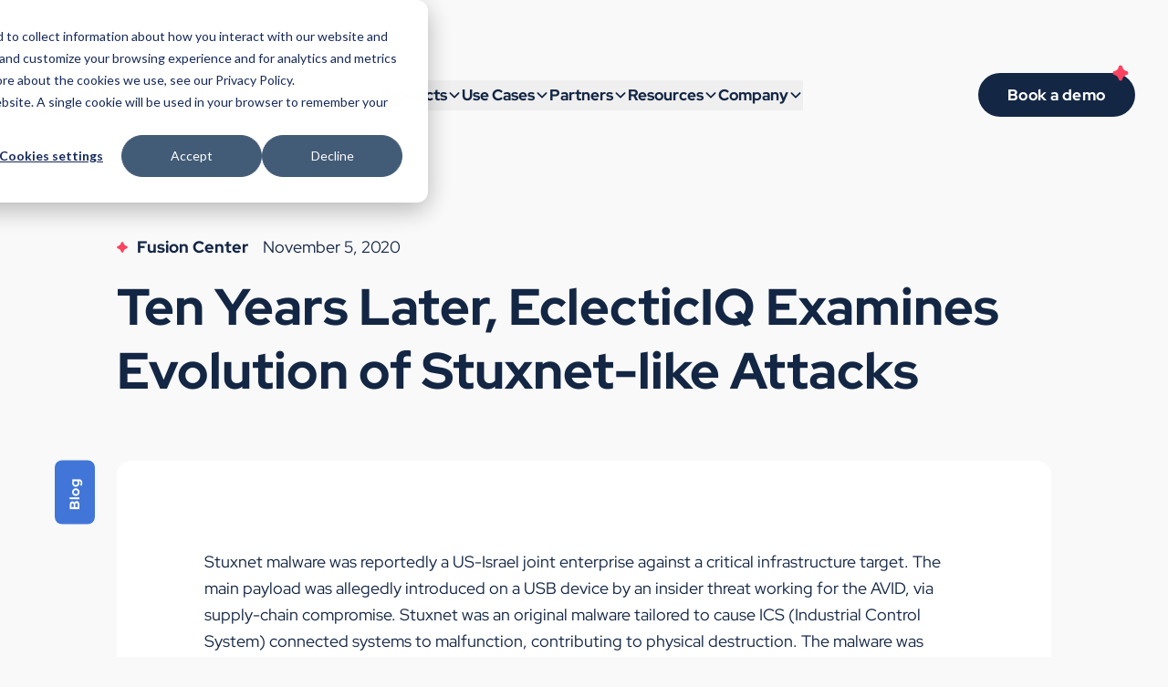

--- FILE ---
content_type: text/html; charset=UTF-8
request_url: https://blog.eclecticiq.com/eclecticiq-analysts-examine-stuxnet-ten-years-later
body_size: 15933
content:
<!doctype html><html lang="en-us"><head>
    <meta charset="utf-8">
    <meta name="viewport" content="width=device-width, initial-scale=1.0, maximum-scale=1.0, user-scalable=no, viewport-fit=cover">
    <meta name="referrer" content="origin-when-cross-origin">
    <title>Ten Years Later, EclecticIQ Examines Evolution of Stuxnet-like Attacks</title>
    <meta name="description" content="Similar threats to ICS demonstrated in attacks since Stuxnet
Changes in threat actor capability and motivation
Vulnerability assessment of ICS environments">
    
    <script>loadjs=function(){var l=function(){},c={},f={},u={};function s(e,n){if(e){var t=u[e];if(f[e]=n,t)for(;t.length;)t[0](e,n),t.splice(0,1)}}function o(e,n){e.call&&(e={success:e}),n.length?(e.error||l)(n):(e.success||l)(e)}function h(t,r,i,c){var s,o,e=document,n=i.async,f=(i.numRetries||0)+1,u=i.before||l,a=t.replace(/^(css|img)!/,"");c=c||0,/(^css!|\.css$)/.test(t)?(s=!0,(o=e.createElement("link")).rel="stylesheet",o.href=a):/(^img!|\.(png|gif|jpg|svg)$)/.test(t)?(o=e.createElement("img")).src=a:((o=e.createElement("script")).src=t,o.async=void 0===n||n),!(o.onload=o.onerror=o.onbeforeload=function(e){var n=e.type[0];if(s&&"hideFocus"in o)try{o.sheet.cssText.length||(n="e")}catch(e){n="e"}if("e"==n&&(c+=1)<f)return h(t,r,i,c);r(t,n,e.defaultPrevented)})!==u(t,o)&&e.head.appendChild(o)}function t(e,n,t){var r,i;if(n&&n.trim&&(r=n),i=(r?t:n)||{},r){if(r in c)throw"LoadJS";c[r]=!0}!function(e,r,n){var t,i,c=(e=e.push?e:[e]).length,s=c,o=[];for(t=function(e,n,t){if("e"==n&&o.push(e),"b"==n){if(!t)return;o.push(e)}--c||r(o)},i=0;i<s;i++)h(e[i],t,n)}(e,function(e){o(i,e),s(r,e)},i)}return t.ready=function(e,n){return function(e,t){e=e.push?e:[e];var n,r,i,c=[],s=e.length,o=s;for(n=function(e,n){n.length&&c.push(e),--o||t(c)};s--;)r=e[s],(i=f[r])?n(r,i):(u[r]=u[r]||[]).push(n)}(e,function(e){o(n,e)}),t},t.done=function(e){s(e,[])},t.reset=function(){c={},f={},u={}},t.isDefined=function(e){return e in c},t}();</script>
    <meta name="viewport" content="width=device-width, initial-scale=1">

    
    <meta property="og:description" content="Similar threats to ICS demonstrated in attacks since Stuxnet
Changes in threat actor capability and motivation
Vulnerability assessment of ICS environments">
    <meta property="og:title" content="Ten Years Later, EclecticIQ Examines Evolution of Stuxnet-like Attacks">
    <meta name="twitter:description" content="Similar threats to ICS demonstrated in attacks since Stuxnet
Changes in threat actor capability and motivation
Vulnerability assessment of ICS environments">
    <meta name="twitter:title" content="Ten Years Later, EclecticIQ Examines Evolution of Stuxnet-like Attacks">

    

    
    <style>
a.cta_button{-moz-box-sizing:content-box !important;-webkit-box-sizing:content-box !important;box-sizing:content-box !important;vertical-align:middle}.hs-breadcrumb-menu{list-style-type:none;margin:0px 0px 0px 0px;padding:0px 0px 0px 0px}.hs-breadcrumb-menu-item{float:left;padding:10px 0px 10px 10px}.hs-breadcrumb-menu-divider:before{content:'›';padding-left:10px}.hs-featured-image-link{border:0}.hs-featured-image{float:right;margin:0 0 20px 20px;max-width:50%}@media (max-width: 568px){.hs-featured-image{float:none;margin:0;width:100%;max-width:100%}}.hs-screen-reader-text{clip:rect(1px, 1px, 1px, 1px);height:1px;overflow:hidden;position:absolute !important;width:1px}
</style>

<link rel="stylesheet" href="https://blog.eclecticiq.com/hubfs/hub_generated/template_assets/1/178043828877/1768299665977/template_styles.min.css">
    

    
<!--  Added by GoogleTagManager integration -->
<script>
var _hsp = window._hsp = window._hsp || [];
window.dataLayer = window.dataLayer || [];
function gtag(){dataLayer.push(arguments);}

var useGoogleConsentModeV2 = true;
var waitForUpdateMillis = 1000;



var hsLoadGtm = function loadGtm() {
    if(window._hsGtmLoadOnce) {
      return;
    }

    if (useGoogleConsentModeV2) {

      gtag('set','developer_id.dZTQ1Zm',true);

      gtag('consent', 'default', {
      'ad_storage': 'denied',
      'analytics_storage': 'denied',
      'ad_user_data': 'denied',
      'ad_personalization': 'denied',
      'wait_for_update': waitForUpdateMillis
      });

      _hsp.push(['useGoogleConsentModeV2'])
    }

    (function(w,d,s,l,i){w[l]=w[l]||[];w[l].push({'gtm.start':
    new Date().getTime(),event:'gtm.js'});var f=d.getElementsByTagName(s)[0],
    j=d.createElement(s),dl=l!='dataLayer'?'&l='+l:'';j.async=true;j.src=
    'https://www.googletagmanager.com/gtm.js?id='+i+dl;f.parentNode.insertBefore(j,f);
    })(window,document,'script','dataLayer','GTM-MC7MVC');

    window._hsGtmLoadOnce = true;
};

_hsp.push(['addPrivacyConsentListener', function(consent){
  if(consent.allowed || (consent.categories && consent.categories.analytics)){
    hsLoadGtm();
  }
}]);

</script>

<!-- /Added by GoogleTagManager integration -->


<script>
  function dynamicallyLoadScript(url, charset, domain) {
    let script = document.createElement("script");
    script.src = url;
    script.setAttribute("type", "text/javascript");
    if(charset) { script.setAttribute("charset", charset) }
    if(domain) { script.setAttribute("data-domain-script", domain) }
    document.head.appendChild(script);
  }
  
  if(location.hostname.match("eclecticiq") && !location.hostname.includes('sandbox.hs-sites.com')) {

   

    function OptanonWrapper() {
      window.dataLayer.push({event:'OneTrustGroupsUpdated'});
    }
    
    // DataLayer Setup
    dataLayer = [];

    // Google Tag Manager
    (function(w,d,s,l,i){w[l]=w[l]||[];w[l].push({'gtm.start':
      new Date().getTime(),event:'gtm.js'});var f=d.getElementsByTagName(s)[0],
          j=d.createElement(s),dl=l!='dataLayer'?'&l='+l:'';j.async=true;j.src=
          'https://www.googletagmanager.com/gtm.js?id='+i+dl;f.parentNode.insertBefore(j,f);
          })(window,document,'script','dataLayer','GTM-MC7MVC');
    }
</script>
<meta property="og:image" content="https://blog.eclecticiq.com/hubfs/eiq_stuxnet_blogimage.png">
<meta property="og:image:width" content="1500">
<meta property="og:image:height" content="785">
<meta property="og:image:alt" content="Stuxnet about Intelligence threats and vulnerabilities">
<meta name="twitter:image" content="https://blog.eclecticiq.com/hubfs/eiq_stuxnet_blogimage.png">
<meta name="twitter:image:alt" content="Stuxnet about Intelligence threats and vulnerabilities">

<meta property="og:url" content="https://blog.eclecticiq.com/eclecticiq-analysts-examine-stuxnet-ten-years-later">
<meta name="twitter:card" content="summary_large_image">

<link rel="canonical" href="https://blog.eclecticiq.com/eclecticiq-analysts-examine-stuxnet-ten-years-later">

<meta property="og:type" content="article">
<link rel="alternate" type="application/rss+xml" href="https://blog.eclecticiq.com/rss.xml">
<meta name="twitter:domain" content="blog.eclecticiq.com">
<meta name="twitter:site" content="@EclecticIQ">
<script src="//platform.linkedin.com/in.js" type="text/javascript">
    lang: en_US
</script>

<meta http-equiv="content-language" content="en-us">






    
    
    <link rel="apple-touch-icon" sizes="180x180" href="https://blog.eclecticiq.com/hubfs/raw_assets/public/rebrand-2024/assets/favicons/apple-touch-icon.png">
    <link rel="icon" type="image/png" sizes="32x32" href="https://blog.eclecticiq.com/hubfs/raw_assets/public/rebrand-2024/assets/favicons/favicon-32x32.png">
    <link rel="icon" type="image/png" sizes="16x16" href="https://blog.eclecticiq.com/hubfs/raw_assets/public/rebrand-2024/assets/favicons/favicon-16x16.png">
<meta name="generator" content="HubSpot"></head>

<body class="flex flex-col min-h-screen bg-panel" x-data="{ menu: 0 }">
<!--  Added by GoogleTagManager integration -->
<noscript><iframe src="https://www.googletagmanager.com/ns.html?id=GTM-MC7MVC" height="0" width="0" style="display:none;visibility:hidden"></iframe></noscript>

<!-- /Added by GoogleTagManager integration -->




<script>
  loadjs([
    "https://cdn.jsdelivr.net/npm/@alpinejs/intersect@3.x.x/dist/cdn.min.js",
    "https://cdn.jsdelivr.net/npm/@alpinejs/focus@3.14.1/dist/cdn.min.js",
    "https://cdn.jsdelivr.net/npm/@alpinejs/collapse@3.x.x/dist/cdn.min.js",
  ], "plugins")

  loadjs.ready("plugins", () => {
    loadjs([
      "https://cdn.jsdelivr.net/npm/alpinejs@3.14.1/dist/cdn.min.js",
      "https://cdn.jsdelivr.net/npm/@alpine-collective/toolkit-scroll@1.0.1/dist/cdn.min.js",
      "//2831317.fs1.hubspotusercontent-na1.net/hubfs/2831317/hub_generated/template_assets/1/178278520930/1768299669191/template_lazysizes.min.js"
    ], "base")
  })
</script>



    <header class="relative flex items-center justify-between w-full max-w-screen-2xl mx-auto mt-12 sm:mt-20 mb-12 sm:mb-20 xl:mb-32 z-10">

    
    <a class="w-40 sm:w-48 ml-8" href="https://www.eclecticiq.com">
        
            <img src="https://blog.eclecticiq.com/hubfs/raw_assets/public/rebrand-2024/assets/svg/logo-header.svg" alt>
        
    </a>

    
    <nav class="relative hidden xl:flex gap-14 2xl:gap-16 text-nav">
        
            

            
                
                    <div x-data="{ subnav: false }" @mouseleave="subnav = false" class="relative group">
                        <button type="button" @mouseenter="subnav = true" @click.prevent="subnav = true">
                            <a class="relative flex items-center gap-1.5 py-2 font-bold leading-none cursor-default overflow-hidden">
                                <span>Products</span>
                                <svg xmlns="http://www.w3.org/2000/svg" class="h-4 w-4 group-hover:translate-y-6 group-hover:opacity-0 transition duration-200" fill="none" viewbox="0 0 24 24" stroke="currentColor">
                                    <path stroke-linecap="round" stroke-linejoin="round" stroke-width="2.5" d="M19 9l-7 7-7-7" />
                                </svg>
                                
    <svg xmlns="http://www.w3.org/2000/svg" viewbox="0 0 31 31" class="absolute right-0.5 h-3 w-3 text-red -translate-y-6 group-hover:translate-y-0 opacity-0 group-hover:opacity-100 transition duration-200">
        <path fill="currentColor" fill-rule="evenodd" d="M3.34378294,18.6937826 C5.24378294,19.1237826 7.37377294,20.4337826 8.39377294,21.4437826 C9.41377294,22.4537826 10.7837829,24.5837826 11.2337829,26.4937826 L11.3537829,27.0137826 C12.2437829,30.8737826 17.7537829,30.8537826 18.6037829,26.9837826 L18.6937829,26.5537826 C19.1237829,24.6537826 20.4337829,22.5237826 21.4437829,21.5037826 C22.4637829,20.4737826 24.5837829,19.1137826 26.4937829,18.6637826 L27.0137829,18.5437826 C30.8737829,17.6537826 30.8537829,12.1437826 26.9837829,11.2937826 L26.5537829,11.2037826 C24.6537829,10.7737826 22.5237829,9.46378257 21.5037829,8.45378257 C20.4837829,7.44378257 19.1137829,5.31378257 18.6637829,3.40378257 L18.5437829,2.88378257 C17.6537829,-0.97622043 12.1437829,-0.95622043 11.2937829,2.91378257 L11.2037829,3.34378257 C10.7737829,5.24378257 9.46378294,7.37378257 8.45378294,8.39378257 C7.44378294,9.41378257 5.31378294,10.7837826 3.40378294,11.2337826 L2.88378294,11.3537826 C-0.976220056,12.2437826 -0.956221056,17.7537826 2.91378294,18.6037826 L3.34378294,18.6937826 Z" transform="translate(.496 .606)" />
    </svg>

                            </a>
                        </button>
                        <div x-show="subnav" @keydown.escape.prevent.stop="subnav = false" role="dialog" aria-modal="true" x-id="['products']" x-cloak :aria-labelledby="$id('products')" class="absolute top-0 pt-12 -left-8">
                            <div class="relative h-full w-full flex items-center justify-center text-blue" @click="subnav = false" x-show="subnav" x-transition.origin.top.left>
                                
                                
                                    <div class="flex flex-col gap-8 w-72 py-8 pl-8 pr-12 rounded-md bg-white shadow font-bold text-sm tracking-wide leading-snug">
                                        <h3 :id="$id('products')" class="hidden">Products</h3>

                                        
                                            

                                            
                                                
                                            

                                            <a class="flex items-center gap-6 hover:text-red" href="https://www.eclecticiq.com/threat-intelligence-platform" target="_self">
                                                <img class="w-8" src="https://blog.eclecticiq.com/hubfs/raw_assets/public/rebrand-2024/assets/svg/platform.svg" alt>
                                                <span>Threat Intelligence Platform</span>
                                            </a>
                                        
                                            

                                            
                                                
                                            

                                            <a class="flex items-center gap-6 hover:text-red" href="https://www.eclecticiq.com/threat-intelligence-browser-extension" target="_self">
                                                <img class="w-8" src="https://blog.eclecticiq.com/hubfs/raw_assets/public/rebrand-2024/assets/svg/browser.svg" alt>
                                                <span>Threat Intelligence Browser Extension</span>
                                            </a>
                                        
                                            

                                            
                                                
                                            

                                            <a class="flex items-center gap-6 hover:text-red" href="https://www.eclecticiq.com/threat-intelligence-feeds" target="_self">
                                                <img class="w-8" src="https://blog.eclecticiq.com/hubfs/raw_assets/public/rebrand-2024/assets/svg/feeds.svg" alt>
                                                <span>Threat Intelligence Feeds</span>
                                            </a>
                                        
                                    </div>

                                
                            </div>
                        </div>
                    </div>
                
            
        
            

            
                
                    <div x-data="{ subnav: false }" @mouseleave="subnav = false" class="relative group">
                        <button type="button" @mouseenter="subnav = true" @click.prevent="subnav = true">
                            <a class="relative flex items-center gap-1.5 py-2 font-bold leading-none cursor-default overflow-hidden">
                                <span>Use Cases </span>
                                <svg xmlns="http://www.w3.org/2000/svg" class="h-4 w-4 group-hover:translate-y-6 group-hover:opacity-0 transition duration-200" fill="none" viewbox="0 0 24 24" stroke="currentColor">
                                    <path stroke-linecap="round" stroke-linejoin="round" stroke-width="2.5" d="M19 9l-7 7-7-7" />
                                </svg>
                                
    <svg xmlns="http://www.w3.org/2000/svg" viewbox="0 0 31 31" class="absolute right-0.5 h-3 w-3 text-red -translate-y-6 group-hover:translate-y-0 opacity-0 group-hover:opacity-100 transition duration-200">
        <path fill="currentColor" fill-rule="evenodd" d="M3.34378294,18.6937826 C5.24378294,19.1237826 7.37377294,20.4337826 8.39377294,21.4437826 C9.41377294,22.4537826 10.7837829,24.5837826 11.2337829,26.4937826 L11.3537829,27.0137826 C12.2437829,30.8737826 17.7537829,30.8537826 18.6037829,26.9837826 L18.6937829,26.5537826 C19.1237829,24.6537826 20.4337829,22.5237826 21.4437829,21.5037826 C22.4637829,20.4737826 24.5837829,19.1137826 26.4937829,18.6637826 L27.0137829,18.5437826 C30.8737829,17.6537826 30.8537829,12.1437826 26.9837829,11.2937826 L26.5537829,11.2037826 C24.6537829,10.7737826 22.5237829,9.46378257 21.5037829,8.45378257 C20.4837829,7.44378257 19.1137829,5.31378257 18.6637829,3.40378257 L18.5437829,2.88378257 C17.6537829,-0.97622043 12.1437829,-0.95622043 11.2937829,2.91378257 L11.2037829,3.34378257 C10.7737829,5.24378257 9.46378294,7.37378257 8.45378294,8.39378257 C7.44378294,9.41378257 5.31378294,10.7837826 3.40378294,11.2337826 L2.88378294,11.3537826 C-0.976220056,12.2437826 -0.956221056,17.7537826 2.91378294,18.6037826 L3.34378294,18.6937826 Z" transform="translate(.496 .606)" />
    </svg>

                            </a>
                        </button>
                        <div x-show="subnav" @keydown.escape.prevent.stop="subnav = false" role="dialog" aria-modal="true" x-id="['use cases ']" x-cloak :aria-labelledby="$id('use cases ')" class="absolute top-0 pt-12 -left-8">
                            <div class="relative h-full w-full flex items-center justify-center text-blue" @click="subnav = false" x-show="subnav" x-transition.origin.top.left>
                                
                                
                                    <div class="flex flex-col gap-5 w-60 py-8 pl-8 pr-12 rounded-md bg-white shadow font-bold text-sm tracking-wide leading-tight">
                                        <h3 :id="$id('use cases ')" class="hidden">Use Cases </h3>
                                        
                                            <a class="hover:text-red" href="https://www.eclecticiq.com/alert-triage" target="_self">
                                                <span>Alert Triage</span>
                                            </a>
                                        
                                            <a class="hover:text-red" href="https://www.eclecticiq.com/incident-response" target="_self">
                                                <span>Incident Response</span>
                                            </a>
                                        
                                            <a class="hover:text-red" href="https://www.eclecticiq.com/-reporting" target="_self">
                                                <span>Reporting</span>
                                            </a>
                                        
                                            <a class="hover:text-red" href="https://www.eclecticiq.com/ai-search" target="_self">
                                                <span>AI Search</span>
                                            </a>
                                        
                                    </div>
                                
                            </div>
                        </div>
                    </div>
                
            
        
            

            
                
                    <div x-data="{ subnav: false }" @mouseleave="subnav = false" class="relative group">
                        <button type="button" @mouseenter="subnav = true" @click.prevent="subnav = true">
                            <a class="relative flex items-center gap-1.5 py-2 font-bold leading-none cursor-default overflow-hidden">
                                <span>Partners</span>
                                <svg xmlns="http://www.w3.org/2000/svg" class="h-4 w-4 group-hover:translate-y-6 group-hover:opacity-0 transition duration-200" fill="none" viewbox="0 0 24 24" stroke="currentColor">
                                    <path stroke-linecap="round" stroke-linejoin="round" stroke-width="2.5" d="M19 9l-7 7-7-7" />
                                </svg>
                                
    <svg xmlns="http://www.w3.org/2000/svg" viewbox="0 0 31 31" class="absolute right-0.5 h-3 w-3 text-red -translate-y-6 group-hover:translate-y-0 opacity-0 group-hover:opacity-100 transition duration-200">
        <path fill="currentColor" fill-rule="evenodd" d="M3.34378294,18.6937826 C5.24378294,19.1237826 7.37377294,20.4337826 8.39377294,21.4437826 C9.41377294,22.4537826 10.7837829,24.5837826 11.2337829,26.4937826 L11.3537829,27.0137826 C12.2437829,30.8737826 17.7537829,30.8537826 18.6037829,26.9837826 L18.6937829,26.5537826 C19.1237829,24.6537826 20.4337829,22.5237826 21.4437829,21.5037826 C22.4637829,20.4737826 24.5837829,19.1137826 26.4937829,18.6637826 L27.0137829,18.5437826 C30.8737829,17.6537826 30.8537829,12.1437826 26.9837829,11.2937826 L26.5537829,11.2037826 C24.6537829,10.7737826 22.5237829,9.46378257 21.5037829,8.45378257 C20.4837829,7.44378257 19.1137829,5.31378257 18.6637829,3.40378257 L18.5437829,2.88378257 C17.6537829,-0.97622043 12.1437829,-0.95622043 11.2937829,2.91378257 L11.2037829,3.34378257 C10.7737829,5.24378257 9.46378294,7.37378257 8.45378294,8.39378257 C7.44378294,9.41378257 5.31378294,10.7837826 3.40378294,11.2337826 L2.88378294,11.3537826 C-0.976220056,12.2437826 -0.956221056,17.7537826 2.91378294,18.6037826 L3.34378294,18.6937826 Z" transform="translate(.496 .606)" />
    </svg>

                            </a>
                        </button>
                        <div x-show="subnav" @keydown.escape.prevent.stop="subnav = false" role="dialog" aria-modal="true" x-id="['partners']" x-cloak :aria-labelledby="$id('partners')" class="absolute top-0 pt-12 -left-8">
                            <div class="relative h-full w-full flex items-center justify-center text-blue" @click="subnav = false" x-show="subnav" x-transition.origin.top.left>
                                
                                
                                    <div class="flex flex-col gap-8 w-72 py-8 pl-8 pr-12 rounded-md bg-white shadow font-bold text-sm tracking-wide leading-tight">
                                        <h3 :id="$id('partners')" class="hidden">Partners</h3>

                                        
                                            

                                            
                                                
                                            

                                            <a class="flex items-center gap-5 hover:text-red" href="https://www.eclecticiq.com/integration-partners" target="_self">
                                                <img class="w-8" src="https://blog.eclecticiq.com/hubfs/raw_assets/public/rebrand-2024/assets/svg/integrations.svg" alt>
                                                <span>Integration Partners</span>
                                            </a>
                                        
                                            

                                            
                                                
                                            

                                            <a class="flex items-center gap-5 hover:text-red" href="https://www.eclecticiq.com/channel-partners" target="_self">
                                                <img class="w-8" src="https://blog.eclecticiq.com/hubfs/raw_assets/public/rebrand-2024/assets/svg/channel-partners.svg" alt>
                                                <span>Channel Partners</span>
                                            </a>
                                        
                                    </div>

                                
                                
                            </div>
                        </div>
                    </div>
                
            
        
            

            
                
                    <div x-data="{ subnav: false }" @mouseleave="subnav = false" class="relative group">
                        <button type="button" @mouseenter="subnav = true" @click.prevent="subnav = true">
                            <a class="relative flex items-center gap-1.5 py-2 font-bold leading-none cursor-default overflow-hidden">
                                <span>Resources</span>
                                <svg xmlns="http://www.w3.org/2000/svg" class="h-4 w-4 group-hover:translate-y-6 group-hover:opacity-0 transition duration-200" fill="none" viewbox="0 0 24 24" stroke="currentColor">
                                    <path stroke-linecap="round" stroke-linejoin="round" stroke-width="2.5" d="M19 9l-7 7-7-7" />
                                </svg>
                                
    <svg xmlns="http://www.w3.org/2000/svg" viewbox="0 0 31 31" class="absolute right-0.5 h-3 w-3 text-red -translate-y-6 group-hover:translate-y-0 opacity-0 group-hover:opacity-100 transition duration-200">
        <path fill="currentColor" fill-rule="evenodd" d="M3.34378294,18.6937826 C5.24378294,19.1237826 7.37377294,20.4337826 8.39377294,21.4437826 C9.41377294,22.4537826 10.7837829,24.5837826 11.2337829,26.4937826 L11.3537829,27.0137826 C12.2437829,30.8737826 17.7537829,30.8537826 18.6037829,26.9837826 L18.6937829,26.5537826 C19.1237829,24.6537826 20.4337829,22.5237826 21.4437829,21.5037826 C22.4637829,20.4737826 24.5837829,19.1137826 26.4937829,18.6637826 L27.0137829,18.5437826 C30.8737829,17.6537826 30.8537829,12.1437826 26.9837829,11.2937826 L26.5537829,11.2037826 C24.6537829,10.7737826 22.5237829,9.46378257 21.5037829,8.45378257 C20.4837829,7.44378257 19.1137829,5.31378257 18.6637829,3.40378257 L18.5437829,2.88378257 C17.6537829,-0.97622043 12.1437829,-0.95622043 11.2937829,2.91378257 L11.2037829,3.34378257 C10.7737829,5.24378257 9.46378294,7.37378257 8.45378294,8.39378257 C7.44378294,9.41378257 5.31378294,10.7837826 3.40378294,11.2337826 L2.88378294,11.3537826 C-0.976220056,12.2437826 -0.956221056,17.7537826 2.91378294,18.6037826 L3.34378294,18.6937826 Z" transform="translate(.496 .606)" />
    </svg>

                            </a>
                        </button>
                        <div x-show="subnav" @keydown.escape.prevent.stop="subnav = false" role="dialog" aria-modal="true" x-id="['resources']" x-cloak :aria-labelledby="$id('resources')" class="absolute top-0 pt-12 -left-8">
                            <div class="relative h-full w-full flex items-center justify-center text-blue" @click="subnav = false" x-show="subnav" x-transition.origin.top.left>
                                
                                
                                    <div class="grid grid-cols-2 gap-4 w-screen max-w-lg py-8 pl-8 pr-12 rounded-md bg-white shadow font-bold text-sm tracking-wide leading-tight">
                                        <h3 :id="$id('resources')" class="hidden">Resources</h3>

                                        
                                            

                                            
                                                
                                            

                                            <div class="flex flex-col gap-4">
                                                <a class="flex items-center gap-4 hover:text-red" href="https://www.eclecticiq.com/library" target="_self">
                                                    <img class="w-8" src="https://blog.eclecticiq.com/hubfs/raw_assets/public/rebrand-2024/assets/svg/library.svg" alt>
                                                    <span>Library</span>
                                                </a>
                                                
                                                    <a class="ml-12 font-medium hover:text-red" href="https://blog.eclecticiq.com" target="_self">
                                                        <span>Blog</span>
                                                    </a>
                                                
                                                    <a class="ml-12 font-medium hover:text-red" href="https://www.eclecticiq.com/library?type=case+study" target="_self">
                                                        <span>Case Studies</span>
                                                    </a>
                                                
                                                    <a class="ml-12 font-medium hover:text-red" href="https://www.eclecticiq.com/library?type=product+sheet" target="_self">
                                                        <span>Product Sheets</span>
                                                    </a>
                                                
                                                    <a class="ml-12 font-medium hover:text-red" href="https://www.eclecticiq.com/library?type=solution+brief" target="_self">
                                                        <span>Solution Briefs</span>
                                                    </a>
                                                
                                                    <a class="ml-12 font-medium hover:text-red" href="https://www.eclecticiq.com/library?type=webinar" target="_self">
                                                        <span>Webinars</span>
                                                    </a>
                                                
                                                    <a class="ml-12 font-medium hover:text-red" href="https://www.eclecticiq.com/library?type=white+paper" target="_self">
                                                        <span>White Papers</span>
                                                    </a>
                                                
                                                    <a class="ml-12 font-medium hover:text-red" href="https://www.eclecticiq.com/the-cyber-threat-intelligence-maturity-path" target="_self">
                                                        <span>CTI Maturity Path</span>
                                                    </a>
                                                
                                                    <a class="ml-12 font-medium hover:text-red" href="https://www.eclecticiq.com/take-action-with-cti" target="_self">
                                                        <span>Take Action with CTI</span>
                                                    </a>
                                                
                                                    <a class="ml-12 font-medium hover:text-red" href="https://www.eclecticiq.com/stix-taxii" target="_self">
                                                        <span>What is STIX and TAXII?</span>
                                                    </a>
                                                
                                                    <a class="ml-12 font-medium hover:text-red" href="https://www.eclecticiq.com/open-source" target="_self">
                                                        <span>Open Source Projects</span>
                                                    </a>
                                                
                                            </div>
                                        
                                    </div>

                                
                                
                            </div>
                        </div>
                    </div>
                
            
        
            

            
                
                    <div x-data="{ subnav: false }" @mouseleave="subnav = false" class="relative group">
                        <button type="button" @mouseenter="subnav = true" @click.prevent="subnav = true">
                            <a class="relative flex items-center gap-1.5 py-2 font-bold leading-none cursor-default overflow-hidden">
                                <span>Company</span>
                                <svg xmlns="http://www.w3.org/2000/svg" class="h-4 w-4 group-hover:translate-y-6 group-hover:opacity-0 transition duration-200" fill="none" viewbox="0 0 24 24" stroke="currentColor">
                                    <path stroke-linecap="round" stroke-linejoin="round" stroke-width="2.5" d="M19 9l-7 7-7-7" />
                                </svg>
                                
    <svg xmlns="http://www.w3.org/2000/svg" viewbox="0 0 31 31" class="absolute right-0.5 h-3 w-3 text-red -translate-y-6 group-hover:translate-y-0 opacity-0 group-hover:opacity-100 transition duration-200">
        <path fill="currentColor" fill-rule="evenodd" d="M3.34378294,18.6937826 C5.24378294,19.1237826 7.37377294,20.4337826 8.39377294,21.4437826 C9.41377294,22.4537826 10.7837829,24.5837826 11.2337829,26.4937826 L11.3537829,27.0137826 C12.2437829,30.8737826 17.7537829,30.8537826 18.6037829,26.9837826 L18.6937829,26.5537826 C19.1237829,24.6537826 20.4337829,22.5237826 21.4437829,21.5037826 C22.4637829,20.4737826 24.5837829,19.1137826 26.4937829,18.6637826 L27.0137829,18.5437826 C30.8737829,17.6537826 30.8537829,12.1437826 26.9837829,11.2937826 L26.5537829,11.2037826 C24.6537829,10.7737826 22.5237829,9.46378257 21.5037829,8.45378257 C20.4837829,7.44378257 19.1137829,5.31378257 18.6637829,3.40378257 L18.5437829,2.88378257 C17.6537829,-0.97622043 12.1437829,-0.95622043 11.2937829,2.91378257 L11.2037829,3.34378257 C10.7737829,5.24378257 9.46378294,7.37378257 8.45378294,8.39378257 C7.44378294,9.41378257 5.31378294,10.7837826 3.40378294,11.2337826 L2.88378294,11.3537826 C-0.976220056,12.2437826 -0.956221056,17.7537826 2.91378294,18.6037826 L3.34378294,18.6937826 Z" transform="translate(.496 .606)" />
    </svg>

                            </a>
                        </button>
                        <div x-show="subnav" @keydown.escape.prevent.stop="subnav = false" role="dialog" aria-modal="true" x-id="['company']" x-cloak :aria-labelledby="$id('company')" class="absolute top-0 pt-12 -left-8">
                            <div class="relative h-full w-full flex items-center justify-center text-blue" @click="subnav = false" x-show="subnav" x-transition.origin.top.left>
                                
                                
                                    <div class="flex flex-col gap-5 w-72 py-8 pl-8 pr-12 rounded-md bg-white shadow font-bold text-sm tracking-wide leading-tight">
                                        <h3 :id="$id('company')" class="hidden">Company</h3>

                                        
                                            

                                            
                                                
                                            

                                            <a class="flex items-center gap-5 hover:text-red" href="https://www.eclecticiq.com/about-us" target="_self">
                                                <img class="w-8" src="https://blog.eclecticiq.com/hubfs/raw_assets/public/rebrand-2024/assets/svg/about.svg" alt>
                                                <span>About us</span>
                                            </a>
                                        
                                            

                                            
                                                
                                            

                                            <a class="flex items-center gap-5 hover:text-red" href="https://www.eclecticiq.com/leadership" target="_self">
                                                <img class="w-8" src="https://blog.eclecticiq.com/hubfs/raw_assets/public/rebrand-2024/assets/svg/leadership.svg" alt>
                                                <span>Leadership</span>
                                            </a>
                                        
                                            

                                            
                                                
                                            

                                            <a class="flex items-center gap-5 hover:text-red" href="https://www.eclecticiq.com/news" target="_self">
                                                <img class="w-8" src="https://blog.eclecticiq.com/hubfs/raw_assets/public/rebrand-2024/assets/svg/press-releases.svg" alt>
                                                <span>Press Releases</span>
                                            </a>
                                        
                                            

                                            

                                            <a class="flex items-center gap-5 hover:text-red" href="https://www.eclecticiq.com/events" target="_self">
                                                <img class="w-8" src="https://blog.eclecticiq.com/hubfs/raw_assets/public/rebrand-2024/assets/svg/press-releases.svg" alt>
                                                <span>Events</span>
                                            </a>
                                        
                                            

                                            
                                                
                                            

                                            <a class="flex items-center gap-5 hover:text-red" href="https://www.eclecticiq.com/news-awards" target="_self">
                                                <img class="w-8" src="https://blog.eclecticiq.com/hubfs/raw_assets/public/rebrand-2024/assets/svg/news-awards.svg" alt>
                                                <span>News &amp; Awards</span>
                                            </a>
                                        
                                            

                                            
                                                
                                            

                                            <a class="flex items-center gap-5 hover:text-red" href="https://eclecticiq.bamboohr.com/careers" target="_blank">
                                                <img class="w-8" src="https://blog.eclecticiq.com/hubfs/raw_assets/public/rebrand-2024/assets/svg/careers.svg" alt>
                                                <span>Careers</span>
                                            </a>
                                        
                                            

                                            

                                            <a class="flex items-center gap-5 hover:text-red" href="https://www.eclecticiq.com/projects" target="_self">
                                                <img class="w-8" src="https://blog.eclecticiq.com/hubfs/raw_assets/public/rebrand-2024/assets/svg/careers.svg" alt>
                                                <span>European Initiatives</span>
                                            </a>
                                        
                                    </div>

                                
                                
                            </div>
                        </div>
                    </div>
                
            
        
            

            
        
    </nav>

    
    <div class="hidden xl:block w-52">
        <a href="https://www.eclecticiq.com/book-a-demo" target="_blank" class="relative group inline-flex items-center h-12 px-8 rounded-full font-bold bg-blue text-nav text-white leading-none tracking-wide hover:pr-12 transition-all duration-200">
            <span class="flex-none">Book a demo</span>
            <img class="lazyload absolute -top-2 right-2 w-4 scale-110 group-hover:right-4 group-hover:top-4 group-hover:-rotate-180 group-hover:-translate-x-0.5 transition-all duration-300 delay-75" src="https://blog.eclecticiq.com/hubfs/raw_assets/public/rebrand-2024/assets/svg/sparkle.svg" alt>
        </a>
    </div>

    
    <button class="w-8 mr-8 xl:hidden" @click="menu=1">
        <svg xmlns="http://www.w3.org/2000/svg" fill="none" viewbox="0 0 24 24" stroke-width="1.5" stroke="currentColor">
            <path stroke-linecap="round" stroke-linejoin="round" d="M3.75 6.75h16.5M3.75 12h16.5m-16.5 5.25h16.5" />
        </svg>
    </button>
</header>



<main class="flex-grow">
    
    <section class="relative sm:px-8 lg:px-16">
        
    
        <div class="absolute inset-x-0 bottom-0 h-40 bg-blue-200/40"></div>
    


        <div class="relative max-w-screen-md xl:max-w-screen-lg mx-auto">
            <header class="mb-8 sm:mb-12 xl:mb-16 px-8 sm:px-0">
                <div class="flex flex-wrap items-center gap-y-0.5 mb-4">
                    
    <svg xmlns="http://www.w3.org/2000/svg" viewbox="0 0 31 31" class="flex-none w-3 text-red mr-2.5">
        <path fill="currentColor" fill-rule="evenodd" d="M3.34378294,18.6937826 C5.24378294,19.1237826 7.37377294,20.4337826 8.39377294,21.4437826 C9.41377294,22.4537826 10.7837829,24.5837826 11.2337829,26.4937826 L11.3537829,27.0137826 C12.2437829,30.8737826 17.7537829,30.8537826 18.6037829,26.9837826 L18.6937829,26.5537826 C19.1237829,24.6537826 20.4337829,22.5237826 21.4437829,21.5037826 C22.4637829,20.4737826 24.5837829,19.1137826 26.4937829,18.6637826 L27.0137829,18.5437826 C30.8737829,17.6537826 30.8537829,12.1437826 26.9837829,11.2937826 L26.5537829,11.2037826 C24.6537829,10.7737826 22.5237829,9.46378257 21.5037829,8.45378257 C20.4837829,7.44378257 19.1137829,5.31378257 18.6637829,3.40378257 L18.5437829,2.88378257 C17.6537829,-0.97622043 12.1437829,-0.95622043 11.2937829,2.91378257 L11.2037829,3.34378257 C10.7737829,5.24378257 9.46378294,7.37378257 8.45378294,8.39378257 C7.44378294,9.41378257 5.31378294,10.7837826 3.40378294,11.2337826 L2.88378294,11.3537826 C-0.976220056,12.2437826 -0.956221056,17.7537826 2.91378294,18.6037826 L3.34378294,18.6937826 Z" transform="translate(.496 .606)" />
    </svg>

                    
    
    
        
    
    
        
    

    
        <div class=" xs:mr-4 font-bold c-copy">Fusion Center</div>
    

                    
    
    
        
    
    
        
    

    
        <div class=" w-full xs:w-auto c-copy">November 5, 2020</div>
    

                </div>
                
    
        <h1 class="leading-tight"><span id="hs_cos_wrapper_name" class="hs_cos_wrapper hs_cos_wrapper_meta_field hs_cos_wrapper_type_text" style="" data-hs-cos-general-type="meta_field" data-hs-cos-type="text">Ten Years Later, EclecticIQ Examines Evolution of Stuxnet-like Attacks</span></h1>
    

            </header>
            <article class="relative c-copy py-12 px-8 sm:p-16 xl:p-24 bg-white sm:rounded-2xl">
                <div class="relative lg:absolute inline-block lg:top-0 lg:-left-6 sm:-translate-y-3 lg:translate-y-0 lg:rotate-90 origin-top-left">
                    
    
    
        
    
    

    
        <div class=" py-2.5 pl-4 pr-5 rounded-lg font-bold text-sm tracking-wide text-white lg:rotate-180 bg-blue-400">Blog</div>
    

                </div>
                <span id="hs_cos_wrapper_post_body" class="hs_cos_wrapper hs_cos_wrapper_meta_field hs_cos_wrapper_type_rich_text" style="" data-hs-cos-general-type="meta_field" data-hs-cos-type="rich_text"><p>Stuxnet malware was reportedly a US-Israel joint enterprise against a critical infrastructure target. The main payload was allegedly introduced on a USB device by an insider threat working for the AVID, via supply-chain compromise. Stuxnet was an original malware tailored to cause ICS (Industrial Control System) connected systems to malfunction, contributing to physical destruction. The malware was code-signed and had worm capabilities. The current implications that&nbsp;<a href="https://smomen2.people.uic.edu/publications/HOLMES.pdf" rel="nofollow noopener" target="_blank">similar threats</a> have to <a href="https://news.yahoo.com/revealed-how-a-secret-dutch-mole-aided-the-us-israeli-stuxnet-cyber-attack-on-iran-160026018.html" rel="nofollow noopener" target="_blank">public safety</a> and geopolitics warrant further <a href="https://www.washingtonpost.com/gdpr-consent/?next_url=https%3a%2f%2fwww.washingtonpost.com%2fworld%2fnational-security%2fstuxnet-was-work-of-us-and-israeli-experts-officials-say%2f2012%2f06%2f01%2fgJQAlnEy6U_story" rel="nofollow noopener" target="_blank">examination and review</a>.</p>
<p>EclecticIQ analysts examined Stuxnet ten years after its discovery to address:</p>
<ul>
<li>Similar threats to ICS demonstrated in attacks since Stuxnet.</li>
<li>Changes in threat actor capability and motivation.</li>
<li>Vulnerability assessment of ICS environments</li>
</ul>
<!--more-->
<p><img src="https://blog.eclecticiq.com/hs-fs/hubfs/eiq_stuxnet_blogimage.png?width=1500&amp;name=eiq_stuxnet_blogimage.png" alt="Stuxnet, 10 years after." width="1500" style="width: 1500px;" srcset="https://blog.eclecticiq.com/hs-fs/hubfs/eiq_stuxnet_blogimage.png?width=750&amp;name=eiq_stuxnet_blogimage.png 750w, https://blog.eclecticiq.com/hs-fs/hubfs/eiq_stuxnet_blogimage.png?width=1500&amp;name=eiq_stuxnet_blogimage.png 1500w, https://blog.eclecticiq.com/hs-fs/hubfs/eiq_stuxnet_blogimage.png?width=2250&amp;name=eiq_stuxnet_blogimage.png 2250w, https://blog.eclecticiq.com/hs-fs/hubfs/eiq_stuxnet_blogimage.png?width=3000&amp;name=eiq_stuxnet_blogimage.png 3000w, https://blog.eclecticiq.com/hs-fs/hubfs/eiq_stuxnet_blogimage.png?width=3750&amp;name=eiq_stuxnet_blogimage.png 3750w, https://blog.eclecticiq.com/hs-fs/hubfs/eiq_stuxnet_blogimage.png?width=4500&amp;name=eiq_stuxnet_blogimage.png 4500w" sizes="(max-width: 1500px) 100vw, 1500px"></p>
<h2>ICS Attacks Are Still Resource Intensive to Develop and Are Likely to Remain Within the Realm of Nation-State Actors</h2>
<p>EclecticIQ analysts conclude targeted destructive ICS attacks remain tailored, often requiring physical facility access, with low probability of widespread adoption by unsophisticated threat actors. At the same time, ICS attacks are of greater concern because of expanded adoption of ICS infrastructure globally and more nations demonstrating cyber-military capability.</p>
<p>Risk is highlighted by further attacks since Stuxnet, using similar malware deployments that include:</p>
<ul>
<li><a href="https://storage.googleapis.com/chronicle-research/Flame%202.0%20Risen%20from%20the%20Ashes.pdf" rel="nofollow noopener" target="_blank">Flame</a> (2012, <a href="https://www.securityweek.com/new-version-flame-malware-platform-discovered" rel="nofollow noopener" target="_blank">2014-2016</a>)</li>
<li><a href="https://www.welivesecurity.com/wp-content/uploads/2018/10/ESET_GreyEnergy.pdf" rel="nofollow noopener" target="_blank">GreyEnergy</a> and <a href="https://ics.sans.org/media/E-ISAC_SANS_Ukraine_DUC_5.pdf" rel="nofollow noopener" target="_blank">BlackEnergy</a> (2015, 2018)</li>
<li><a href="https://www.eset.com/int/industroyer/" rel="nofollow noopener" target="_blank">Industroyer</a> (2017)</li>
<li><a href="https://www.fireeye.com/blog/threat-research/2017/12/attackers-deploy-new-ics-attack-framework-triton.html" rel="nofollow noopener" target="_blank">Triton</a> (2017)</li>
</ul>
<p>In 2015 and 2020 there were separate <a href="https://securelist.com/industrial-cybersecurity-threat-landscape/75343/" rel="nofollow noopener" target="_blank">attacks</a> on <a href="https://www.timesofisrael.com/iran-cyberattack-on-israels-water-supply-could-have-sickened-hundreds-report/" rel="nofollow noopener" target="_blank">water supply facilities</a> in <a href="https://www.timesofisrael.com/cyber-attacks-again-hit-israels-water-system-shutting-agricultural-pumps/" rel="nofollow noopener" target="_blank">Israel</a> that were not reported to be successful.</p>
<p>Each attack was highly specific and targeted, using custom malware to achieve its objective. Malware contained significant hardcoding of target-exclusive assets showing that the code was developed only after considerable reconnaissance of the target environment. Threat actors spend substantial time tailoring exploits, malware, and delivery vectors for each attack. <a href="/evolving-ransomware-threat-in-the-energy-sector" rel="noopener" target="_blank">EclecticIQ analysts</a> have previously referenced this type of operational preparation of the environment.</p>
<h2>Reports of Vulnerabilities Are Increasing, But ICS Are Not Necessarily More Vulnerable</h2>
<p style="font-weight: normal;">Growing connectivity of Internet-of-Things in ICS environments and increase in legacy systems, as a function of time, drive an increase in <a href="https://www.ptsecurity.com/ww-en/analytics/ics-vulnerabilities-2019/" rel="nofollow noopener" target="_blank">reported vulnerabilities</a>. <a href="https://media.kasperskycontenthub.com/wp-content/uploads/sites/43/2016/07/07190426/KL_REPORT_ICS_Statistic_vulnerabilities.pdf" rel="nofollow noopener" target="_blank">Infrastructure standards</a> at ICS organizations are subject to <a href="https://nvlpubs.nist.gov/nistpubs/SpecialPublications/NIST.SP.800-82r2.pdf" rel="nofollow noopener" target="_blank">stricter government oversight</a> and focus, helping to mitigate <a href="https://www.cisa.gov/sites/default/files/publications/eo-13636-ppd-21-fact-sheet-508.pdf" rel="nofollow noopener" target="_blank">security vulnerabilities.</a></p>
<p><a href="https://www.dragos.com/wp-content/uploads/NA-EL-Threat-Perspective-2019.pdf" rel="nofollow noopener" target="_blank">Dragos notes attacks</a> specific to electric-utility ICS has been increasing since 2018, but does not support meaningful change to risk of attack. Attack vectors are narrow even for sophisticated threat actors and operational technology systems connected to ICS are gaining increased regulatory visibility and continue to be held to very high, State-directed security standards. However, the demonstration of increased activity within the report possibly indicates Nation States are actively seeking to acquire additional capabilities to attack ICS systems.</p>
<h2>Nations Are Increasing Development of Military Cyber Divisions And Will Seek Further ICS Attack Capabilities</h2>
<p>Many nations are increasing adoption of a formal <a href="https://tech.newstatesman.com/security/uk-army-launches-250-strong-cyber-warfare-division" rel="nofollow noopener" target="_blank">cyber military division</a>. <a href="https://www.forbes.com/sites/zakdoffman/2019/08/01/social-media-warfare-new-military-cyber-unit-will-fight-russias-dark-arts/" rel="nofollow noopener" target="_blank">These divisions</a> necessarily involve rich IT system knowledge to support offensive capabilities. <a href="https://www.defense.gouv.fr/content/download/551517/9394183/20190118%20-%20Strat%C3%A9gie%20cyber%20des%20Arm%C3%A9es.pdf" rel="nofollow noopener" target="_blank">As nations</a> formalize these divisions with increasing capacity, they are very likely to attempt to develop or acquire ICS exploits or specialized knowledge of ICS systems as a deterrence capability against cyberattacks that other nations have already demonstrated.</p>
<h2><strong>ICS Attack Delivery Vectors to Introduce Malware Remain Narrow</strong></h2>
<p>Legacy system exploitation and supply-chain compromise are the two areas of greatest risk. Legacy systems used in ICS environments are of concern and usage is generally growing as organizations respond to new ways of working. Legacy systems supporting ICS continue to experience upgrade issues because of gaps in documentation, coupled with highly customized builds relying on older coding practices that are difficult to integrate with security. There remains a major disconnect between IT Security and legacy Operational Technology systems which greatly impacts potential attack and presents growing opportunity for attackers targeting ICS.</p>
<p>Supply-chain compromise remains one of the highest risks for delivery of attacks on ICS and connected ICS-related systems. A report analyzing ICS vulnerabilities does not show a clear pattern in further <a href="https://securelist.com/industrial-cybersecurity-threat-landscape/75343/" rel="nofollow noopener" target="_blank">vulnerabilities affecting ICS systems</a> year-on-year that could be used to deliver malware. ICS vulnerability exploitation is restricted to specific software versions and vendors that require more time and expertise to research and reverse engineer.</p>
<p>An EclecticIQ report on supply-chain attacks published in June 2018 concluded, “ICS-tailored attacks have yet to be a widely-exhibited attack pattern.” “Given the small number of victims in each campaign, it is very likely that the attackers targeted victims directly [...] we are unlikely to see a general increase in supply-chain attacks due to the effort and risk/reward required.” EclecticIQ analysts evaluate that the conclusion from 2018 is still valid today.</p>
<h2 style="font-weight: bold;">Examples Of Malicious Traffic Directed at ICS-configured Honeypots Provides a Strong Indication That Probing ICS Systems Remains of High-interest</h2>
<p>In May 2019, Trend Micro launched a handful of <a href="https://documents.trendmicro.com/assets/white_papers/wp-caught-in-the-act-running-a-realistic-factory-honeypot-to-capture-real-threats.pdf" rel="nofollow noopener" target="_blank">custom-configured honeypots</a> designed to look like ICS systems of a gas plant, water plant, and general engineering ICS. During seven months of testing the honeypots detected increasing activity. Every honeypot experienced a wide variety of activity determined to be malicious that included scanners, cryptominers and ransomware that may further expose systems to further malware, and probing beacons typically used in compromising additional systems.</p>
<p>A larger ICS honeypot study over 13 months between 2018 and 2019 produced attack activity that was small in volume compared to other malicious activities but, validated malicious activities typically involved “skilled, targeted exploits <a href="https://ccdcoe.org/uploads/2020/05/CyCon_2020_15_Dodson_Beresford_Vingaard.pdf" rel="nofollow noopener" target="_blank">previously unknown to the ICS community</a>”.</p>
<h2 style="font-weight: bold;">Malware Observed Attacking ICS Systems Remains Highly Customized</h2>
<p>Commodity-type malware is not gaining significant capability to target ICS devices. Targeting ICS requires malware highly customized to the target systems, including in many cases hardware controllers demanding physical access to effectively manipulate. Successful ICS attacks are typically additionally dependent on multiple major lapses in security best-practices.</p>
<p>EKANS ransomware was observed in the wild earlier this year designed to kill ICS-related processes based on a hardcoded discovery list, suggesting that the malware authors were possibly interested in <a href="https://www.fortinet.com/blog/threat-research/ekans-ransomware-targeting-ot-ics-systems" rel="nofollow noopener" target="_blank">infecting OT (operational technology) systems</a> attached to ICS environments. The EKANS malware did not employ further TTPs specific to ICS environments, indicating the threat was finite.</p>
<h2 style="font-weight: bold;">APT Group Rankings Have Not Changed Significantly in Terms of Capability to Attack ICS</h2>
<p>ICS threats remain niche and repeatedly observed threat actors are likely to threaten ICS systems. Less sophisticated threat actors are not likely to be involved in attacks. The Belfast Center, <a href="https://www.belfercenter.org/publication/national-cyber-power-index-2020" rel="nofollow noopener" target="_blank">National Cyber Power Index for 2020</a> has consistently ranked and grouped the same groups of threat actors in the top tier in terms of capabilities. The list has undergone minor changes over the past few years. Past intelligence reporting indicates the same nation-state actors are repeatedly conducting ICS attacks:</p>
<ul>
<li>In 2012 and 2015 <a href="https://media.kasperskycontenthub.com/wp-content/uploads/sites/43/2018/03/07205202/The_Mystery_of_Duqu_2_0_a_sophisticated_cyberespionage_actor_returns.pdf" rel="nofollow noopener" target="_blank">threat actors associated with Duqu</a>, established persistent remote access on systems that may have included the Iran nuclear program. The consensus of the security community is that the operation required Nation-State support due to its highly complex TTPs.</li>
<li>In 2016-2017 an APT group reportedly associated with Russia used Dragonfly malware and publicly available tools to allegedly <a href="https://ics-cert.kaspersky.com/reports/2018/04/23/energetic-bear-crouching-yeti-attacks-on-servers/" rel="nofollow noopener" target="_blank">conduct reconnaissance on ICS systems </a>globally and in the United States, leading to the release of an <a href="https://us-cert.cisa.gov/ncas/alerts/TA18-074A" rel="nofollow noopener" target="_blank">unusual advisory by the US-CERT</a>.</li>
<li>In 2019 according to an article from the New York Times: "Since at least 2012, current and former officials say, the United States has put <a href="https://www.nytimes.com/2019/06/15/us/politics/trump-cyber-russia-grid.html?" rel="nofollow noopener" target="_blank">reconnaissance probes</a> into the control systems of the Russian electric grid."</li>
</ul>
<p>Due to the delicate nature of these covert operations, public acknowledgement by either the offender or the victim is very rare. Confirmed intelligence reporting likely underrepresents the true scope of similar attacks. However, the activities reported above all involve APT groups competing within a similar geopolitical sphere.</p>
<h2 style="font-weight: bold;">EclecticIQ Analysts Assess That Capabilities And Risk of Threat Actors And Their Malware Have Increased, But Risk of Similar Attacks Remain Low</h2>
<p>ICS attack reporting is restricted and very likely under-represents true activity. Potential delivery paths for ICS malware remain constrained due to strict security controls relative to other industries, but overall vulnerability detection is rising and more systems are configured with remote connections to ICS environments. Malware activities against ICS remain customized and highly tailored. ICS attack capabilities remain primarily with nation-states and more nations are developing similar cyber capabilities. Malware TTPs and the operational capabilities of threat actors to attack ICS remain restricted due to the tailored exploitation necessary for each victim. Activity remains highly specific and targeted to each victim, but attack activities overall are likely growing.</p></span>
            </article>
        </div>
    </section>
    <div id="hs_cos_wrapper_cta" class="hs_cos_wrapper hs_cos_wrapper_widget hs_cos_wrapper_type_module" style="" data-hs-cos-general-type="widget" data-hs-cos-type="module"><section class="grid grid-cols-1 lg:grid-cols-2 items-center gap-12 sm:gap-16 xl:gap-24 py-16 xl:py-24 bg-blue-200/40">
    <header class="max-w-xl mx-auto xl:mr-0 px-8 lg:px-16">
        
    
        <h2 class="mb-8 xl:mb-12">Talk to one of our experts</h2>
    

        
    
    
    
        
    

    
        <div class=" c-copy">Protect your organization with cutting-edge threat intelligence. Book your free demo today and explore how our products and services can help you meet your security needs.</div>
    

        

    
    

    
        

        
        
        
        
            
            
        
    

    
        
    

    
        <a href="https://www.eclecticiq.com/book-a-demo" class="group inline-flex items-center gap-2 lg:gap-3 max-w-full font-bold text-sm xl:text-base leading-tight tracking-wide h-11 xl:h-12 px-6 xl:px-7 rounded-full transition-all duration-200 bg-white text-blue mt-8 xl:mt-12">
            <span class="sm:flex-none truncate">Book a call</span>
            
                <svg xmlns="http://www.w3.org/2000/svg" viewbox="0 0 31 31" class="hidden xs:block flex-none w-3 text-red group-hover:rotate-90 duration-300">
                    <path fill="currentColor" fill-rule="evenodd" d="M3.34378294,18.6937826 C5.24378294,19.1237826 7.37377294,20.4337826 8.39377294,21.4437826 C9.41377294,22.4537826 10.7837829,24.5837826 11.2337829,26.4937826 L11.3537829,27.0137826 C12.2437829,30.8737826 17.7537829,30.8537826 18.6037829,26.9837826 L18.6937829,26.5537826 C19.1237829,24.6537826 20.4337829,22.5237826 21.4437829,21.5037826 C22.4637829,20.4737826 24.5837829,19.1137826 26.4937829,18.6637826 L27.0137829,18.5437826 C30.8737829,17.6537826 30.8537829,12.1437826 26.9837829,11.2937826 L26.5537829,11.2037826 C24.6537829,10.7737826 22.5237829,9.46378257 21.5037829,8.45378257 C20.4837829,7.44378257 19.1137829,5.31378257 18.6637829,3.40378257 L18.5437829,2.88378257 C17.6537829,-0.97622043 12.1437829,-0.95622043 11.2937829,2.91378257 L11.2037829,3.34378257 C10.7737829,5.24378257 9.46378294,7.37378257 8.45378294,8.39378257 C7.44378294,9.41378257 5.31378294,10.7837826 3.40378294,11.2337826 L2.88378294,11.3537826 C-0.976220056,12.2437826 -0.956221056,17.7537826 2.91378294,18.6037826 L3.34378294,18.6937826 Z" transform="translate(.496 .606)" />
                </svg>
            
        </a>
    

    </header>

    <div class="self-end justify-self-end ml-8 sm:ml-16 lg:ml-0">
        

    
    
    
    

    
        
    

    

    
        <picture class="block rounded-l-xl overflow-hidden shadow-2xl">
            <img src="https://blog.eclecticiq.com/hubfs/cta-footer.png" alt="cta-footer" class="lazyload w-full h-full">
        </picture>
    

    </div>
</section></div>


    
    
    
    

    
        
    
        
    
        
    

    

    



</main>



    




<footer class="bg-blue text-white">

    
    <div class="form-newsletter flex justify-between gap-24 w-full max-w-screen-sm xl:max-w-screen-2xl mx-auto mt-14 xl:mt-28 px-8">
        <span id="hs_cos_wrapper_" class="hs_cos_wrapper hs_cos_wrapper_widget hs_cos_wrapper_type_form" style="" data-hs-cos-general-type="widget" data-hs-cos-type="form"><h3 id="hs_cos_wrapper_form_48425306_title" class="hs_cos_wrapper form-title" data-hs-cos-general-type="widget_field" data-hs-cos-type="text"></h3>

<div id="hs_form_target_form_48425306"></div>









</span>
    </div>

    <div class="flex flex-col xl:flex-row justify-between gap-y-12 gap-x-24 w-full max-w-screen-sm xl:max-w-screen-2xl mx-auto mt-20 xl:mt-40 px-8">

        
        <div class="flex-none w-48 xl:w-60">
            <a href="https://www.eclecticiq.com">
                <img class="lazyload" src="https://blog.eclecticiq.com/hubfs/raw_assets/public/rebrand-2024/assets/svg/logo-footer.svg" alt>
            </a>
        </div>

        
        <nav class="flex-grow grid grid-cols-1 sm:grid-cols-2 xl:flex gap-y-10 gap-x-20 max-w-screen-sm xl:max-w-screen-lg">
            
                <ul class="flex-1 flex flex-col font-medium text-white/50">
                    <li class="mb-2 xl:mb-4 font-bold text-md text-white">
                        <a href="">Products</a>
                    </li>
                    
                        <li class="py-1">
                            <a class="hover:text-white" href="https://www.eclecticiq.com/threat-intelligence-platform">Threat Intelligence Platform</a>
                        </li>
                    
                        <li class="py-1">
                            <a class="hover:text-white" href="https://www.eclecticiq.com/threat-intelligence-browser-extension">Threat Intelligence Browser Extension</a>
                        </li>
                    
                        <li class="py-1">
                            <a class="hover:text-white" href="https://www.eclecticiq.com/threat-intelligence-feeds">Threat Intelligence Feeds</a>
                        </li>
                    
                </ul>
            
                <ul class="flex-1 flex flex-col font-medium text-white/50">
                    <li class="mb-2 xl:mb-4 font-bold text-md text-white">
                        <a href="">Partners</a>
                    </li>
                    
                        <li class="py-1">
                            <a class="hover:text-white" href="https://www.eclecticiq.com/integration-partners">Integration Partners</a>
                        </li>
                    
                        <li class="py-1">
                            <a class="hover:text-white" href="https://www.eclecticiq.com/channel-partners">Channel Partners</a>
                        </li>
                    
                </ul>
            
                <ul class="flex-1 flex flex-col font-medium text-white/50">
                    <li class="mb-2 xl:mb-4 font-bold text-md text-white">
                        <a href="">Resources</a>
                    </li>
                    
                        <li class="py-1">
                            <a class="hover:text-white" href="https://blog.eclecticiq.com">Blog</a>
                        </li>
                    
                        <li class="py-1">
                            <a class="hover:text-white" href="https://www.eclecticiq.com/library?type=use+case">Use Cases</a>
                        </li>
                    
                        <li class="py-1">
                            <a class="hover:text-white" href="https://www.eclecticiq.com/library?type=case+study">Case Studies</a>
                        </li>
                    
                        <li class="py-1">
                            <a class="hover:text-white" href="https://www.eclecticiq.com/library?type=product+sheet">Product Sheets</a>
                        </li>
                    
                        <li class="py-1">
                            <a class="hover:text-white" href="https://www.eclecticiq.com/library?type=solution+brief">Solution Briefs</a>
                        </li>
                    
                        <li class="py-1">
                            <a class="hover:text-white" href="https://www.eclecticiq.com/library?type=webinar">Webinars</a>
                        </li>
                    
                        <li class="py-1">
                            <a class="hover:text-white" href="https://www.eclecticiq.com/library?type=white+paper">White Papers</a>
                        </li>
                    
                </ul>
            
                <ul class="flex-1 flex flex-col font-medium text-white/50">
                    <li class="mb-2 xl:mb-4 font-bold text-md text-white">
                        <a href="">Company</a>
                    </li>
                    
                        <li class="py-1">
                            <a class="hover:text-white" href="https://www.eclecticiq.com/about-us">About us</a>
                        </li>
                    
                        <li class="py-1">
                            <a class="hover:text-white" href="https://www.eclecticiq.com/leadership">Leadership</a>
                        </li>
                    
                        <li class="py-1">
                            <a class="hover:text-white" href="https://www.eclecticiq.com/news">Press Releases</a>
                        </li>
                    
                        <li class="py-1">
                            <a class="hover:text-white" href="https://www.eclecticiq.com/news-awards">News &amp; Awards</a>
                        </li>
                    
                        <li class="py-1">
                            <a class="hover:text-white" href="https://www.eclecticiq.com/events">Events</a>
                        </li>
                    
                        <li class="py-1">
                            <a class="hover:text-white" href="https://eclecticiq.bamboohr.com/careers">Careers</a>
                        </li>
                    
                        <li class="py-1">
                            <a class="hover:text-white" href="https://www.eclecticiq.com/contact">Contact Us</a>
                        </li>
                    
                </ul>
            
        </nav>
    </div>

    <div class="flex flex-col xl:flex-row xl:items-center xl:justify-between gap-y-8 gap-x-16 w-full max-w-screen-sm xl:max-w-screen-2xl mx-auto mt-12 xl:mt-24 mb-12 xl:mb-16 px-8">

        
        <nav class="flex flex-col xl:flex-row gap-y-2 gap-x-16 text-xs text-white/50">
            <p class="mb-2 xl:mb-0">© 2024 EclecticIQ B.V.</p>
            
                <a href="https://www.eclecticiq.com/impressum" class="hover:text-white">Impressum</a>
            
                <a href="https://www.eclecticiq.com/privacy" class="hover:text-white">Privacy Notice</a>
            
                <a href="https://www.eclecticiq.com/cookie-notice" class="hover:text-white">Cookie Notice</a>
            
        </nav>

        
        <nav class="flex gap-5 text-white/50">
            <a href="https://twitter.com/eclecticiq" target="_blank" rel="nofollow noopener" class="hover:text-white">
                <svg xmlns="http://www.w3.org/2000/svg" viewbox="0 0 32 32" fill="currentColor" class="w-5"><path d="M18.42,14.009L27.891,3h-2.244l-8.224,9.559L10.855,3H3.28l9.932,14.455L3.28,29h2.244l8.684-10.095,6.936,10.095h7.576l-10.301-14.991h0Zm-3.074,3.573l-1.006-1.439L6.333,4.69h3.447l6.462,9.243,1.006,1.439,8.4,12.015h-3.447l-6.854-9.804h0Z"></path></svg>
            </a>
            <a href="https://www.linkedin.com/company/eclecticiq" target="_blank" rel="nofollow noopener" class="hover:text-white">
                <svg xmlns="http://www.w3.org/2000/svg" viewbox="0 0 32 32" fill="currentColor" class="w-5"><path d="M26.111,3H5.889c-1.595,0-2.889,1.293-2.889,2.889V26.111c0,1.595,1.293,2.889,2.889,2.889H26.111c1.595,0,2.889-1.293,2.889-2.889V5.889c0-1.595-1.293-2.889-2.889-2.889ZM10.861,25.389h-3.877V12.87h3.877v12.519Zm-1.957-14.158c-1.267,0-2.293-1.034-2.293-2.31s1.026-2.31,2.293-2.31,2.292,1.034,2.292,2.31-1.026,2.31-2.292,2.31Zm16.485,14.158h-3.858v-6.571c0-1.802-.685-2.809-2.111-2.809-1.551,0-2.362,1.048-2.362,2.809v6.571h-3.718V12.87h3.718v1.686s1.118-2.069,3.775-2.069,4.556,1.621,4.556,4.975v7.926Z" fill-rule="evenodd"></path></svg>
            </a>
            <a href="https://www.youtube.com/@Eclecticiq" target="_blank" rel="nofollow noopener" class="hover:text-white">
                <svg xmlns="http://www.w3.org/2000/svg" viewbox="0 0 32 32" fill="currentColor" class="w-5"><path d="M31.331,8.248c-.368-1.386-1.452-2.477-2.829-2.848-2.496-.673-12.502-.673-12.502-.673,0,0-10.007,0-12.502,.673-1.377,.37-2.461,1.462-2.829,2.848-.669,2.512-.669,7.752-.669,7.752,0,0,0,5.241,.669,7.752,.368,1.386,1.452,2.477,2.829,2.847,2.496,.673,12.502,.673,12.502,.673,0,0,10.007,0,12.502-.673,1.377-.37,2.461-1.462,2.829-2.847,.669-2.512,.669-7.752,.669-7.752,0,0,0-5.24-.669-7.752ZM12.727,20.758V11.242l8.364,4.758-8.364,4.758Z"></path></svg>
            </a>
        </nav>
    </div>
</footer>



<div class="fixed top-0 inset-x-0 h-dvh flex flex-col overflow-y-auto bg-panel z-40 lg:hidden" x-show="menu" x-transition.opacity.duration.100ms x-cloak>
    
    <div class="relative flex items-center justify-between w-full mt-12 sm:mt-20 mb-20 sm:mb-32 px-8">
        <a href="/">
            <img class="w-40 sm:w-48" src="https://blog.eclecticiq.com/hubfs/raw_assets/public/rebrand-2024/assets/svg/logo-header.svg" alt>
        </a>
        <button @click="menu=0">
            <svg xmlns="http://www.w3.org/2000/svg" fill="none" viewbox="0 0 24 24" stroke-width="1.5" stroke="currentColor" class="w-8">
                <path stroke-linecap="round" stroke-linejoin="round" d="M6 18 18 6M6 6l12 12" />
            </svg>
        </button>
    </div>

    
    <nav class="flex-grow flex flex-col gap-y-8 font-medium text-md" x-show="menu" x-trap.noscroll.inert="menu" @click.away="menu=0" x-transition:enter.delay.150ms.duration.300ms.origin.top x-cloak>
        
            

                
                    <div x-data="{ subnav: false }">
                        <button class="flex items-center justify-between w-full px-8 focus:outline-none focus-visible:outline-none" @click.prevent="subnav = !subnav">
                            <span>Products</span>
                            <svg xmlns="http://www.w3.org/2000/svg" class="w-6 mr-0.5 transition" :class="{ '-rotate-90' : !subnav }" fill="none" viewbox="0 0 24 24" stroke="currentColor">
                                <path stroke-linecap="round" stroke-linejoin="round" stroke-width="1.8" d="M19 9l-7 7-7-7" />
                            </svg>
                        </button>
                        <div x-show="subnav" x-collapse.duration.200ms>
                            <div class="flex flex-col gap-y-6 mt-6 py-6 px-8 bg-blue text-nav text-white">
                                
                                    
                                        <a href="https://www.eclecticiq.com/threat-intelligence-platform" class="w-3/4">Threat Intelligence Platform</a>
                                    
                                
                                    
                                        <a href="https://www.eclecticiq.com/threat-intelligence-browser-extension" class="w-3/4">Threat Intelligence Browser Extension</a>
                                    
                                
                                    
                                        <a href="https://www.eclecticiq.com/threat-intelligence-feeds" class="w-3/4">Threat Intelligence Feeds</a>
                                    
                                
                            </div>
                        </div>
                    </div>
                
            
        
            

                
                    <div x-data="{ subnav: false }">
                        <button class="flex items-center justify-between w-full px-8 focus:outline-none focus-visible:outline-none" @click.prevent="subnav = !subnav">
                            <span>Use Cases </span>
                            <svg xmlns="http://www.w3.org/2000/svg" class="w-6 mr-0.5 transition" :class="{ '-rotate-90' : !subnav }" fill="none" viewbox="0 0 24 24" stroke="currentColor">
                                <path stroke-linecap="round" stroke-linejoin="round" stroke-width="1.8" d="M19 9l-7 7-7-7" />
                            </svg>
                        </button>
                        <div x-show="subnav" x-collapse.duration.200ms>
                            <div class="flex flex-col gap-y-6 mt-6 py-6 px-8 bg-blue text-nav text-white">
                                
                                    
                                        <a href="https://www.eclecticiq.com/alert-triage" class="w-3/4">Alert Triage</a>
                                    
                                
                                    
                                        <a href="https://www.eclecticiq.com/incident-response" class="w-3/4">Incident Response</a>
                                    
                                
                                    
                                        <a href="https://www.eclecticiq.com/-reporting" class="w-3/4">Reporting</a>
                                    
                                
                                    
                                        <a href="https://www.eclecticiq.com/ai-search" class="w-3/4">AI Search</a>
                                    
                                
                            </div>
                        </div>
                    </div>
                
            
        
            

                
                    <div x-data="{ subnav: false }">
                        <button class="flex items-center justify-between w-full px-8 focus:outline-none focus-visible:outline-none" @click.prevent="subnav = !subnav">
                            <span>Partners</span>
                            <svg xmlns="http://www.w3.org/2000/svg" class="w-6 mr-0.5 transition" :class="{ '-rotate-90' : !subnav }" fill="none" viewbox="0 0 24 24" stroke="currentColor">
                                <path stroke-linecap="round" stroke-linejoin="round" stroke-width="1.8" d="M19 9l-7 7-7-7" />
                            </svg>
                        </button>
                        <div x-show="subnav" x-collapse.duration.200ms>
                            <div class="flex flex-col gap-y-6 mt-6 py-6 px-8 bg-blue text-nav text-white">
                                
                                    
                                        <a href="https://www.eclecticiq.com/integration-partners" class="w-3/4">Integration Partners</a>
                                    
                                
                                    
                                        <a href="https://www.eclecticiq.com/channel-partners" class="w-3/4">Channel Partners</a>
                                    
                                
                            </div>
                        </div>
                    </div>
                
            
        
            

                
                    <div x-data="{ subnav: false }">
                        <button class="flex items-center justify-between w-full px-8 focus:outline-none focus-visible:outline-none" @click.prevent="subnav = !subnav">
                            <span>Resources</span>
                            <svg xmlns="http://www.w3.org/2000/svg" class="w-6 mr-0.5 transition" :class="{ '-rotate-90' : !subnav }" fill="none" viewbox="0 0 24 24" stroke="currentColor">
                                <path stroke-linecap="round" stroke-linejoin="round" stroke-width="1.8" d="M19 9l-7 7-7-7" />
                            </svg>
                        </button>
                        <div x-show="subnav" x-collapse.duration.200ms>
                            <div class="flex flex-col gap-y-6 mt-6 py-6 px-8 bg-blue text-nav text-white">
                                
                                    
                                        <div x-data="{ open: false }">
                                            <button class="flex items-center justify-between w-full my-2 focus:outline-none focus-visible:outline-none" @click.prevent="open = !open">
                                                <span>Library</span>
                                                <svg xmlns="http://www.w3.org/2000/svg" class="w-6 mr-0.5 transition" :class="{ '-rotate-90' : !open }" fill="none" viewbox="0 0 24 24" stroke="currentColor">
                                                    <path stroke-linecap="round" stroke-linejoin="round" stroke-width="1.8" d="M19 9l-7 7-7-7" />
                                                </svg>
                                            </button>
                                            <div class="mt-6 -mx-8 px-8 bg-white/5 -mb-6" x-show="open" x-collapse.duration.200ms>
                                                <div class="flex flex-col gap-y-7 py-7 text-base">
                                                    
                                                        <a href="https://blog.eclecticiq.com" class="w-3/4">Blog</a>
                                                    
                                                        <a href="https://www.eclecticiq.com/library?type=case+study" class="w-3/4">Case Studies</a>
                                                    
                                                        <a href="https://www.eclecticiq.com/library?type=product+sheet" class="w-3/4">Product Sheets</a>
                                                    
                                                        <a href="https://www.eclecticiq.com/library?type=solution+brief" class="w-3/4">Solution Briefs</a>
                                                    
                                                        <a href="https://www.eclecticiq.com/library?type=webinar" class="w-3/4">Webinars</a>
                                                    
                                                        <a href="https://www.eclecticiq.com/library?type=white+paper" class="w-3/4">White Papers</a>
                                                    
                                                        <a href="https://www.eclecticiq.com/the-cyber-threat-intelligence-maturity-path" class="w-3/4">CTI Maturity Path</a>
                                                    
                                                        <a href="https://www.eclecticiq.com/take-action-with-cti" class="w-3/4">Take Action with CTI</a>
                                                    
                                                        <a href="https://www.eclecticiq.com/stix-taxii" class="w-3/4">What is STIX and TAXII?</a>
                                                    
                                                        <a href="https://www.eclecticiq.com/open-source" class="w-3/4">Open Source Projects</a>
                                                    
                                                </div>
                                            </div>
                                        </div>
                                    
                                
                            </div>
                        </div>
                    </div>
                
            
        
            

                
                    <div x-data="{ subnav: false }">
                        <button class="flex items-center justify-between w-full px-8 focus:outline-none focus-visible:outline-none" @click.prevent="subnav = !subnav">
                            <span>Company</span>
                            <svg xmlns="http://www.w3.org/2000/svg" class="w-6 mr-0.5 transition" :class="{ '-rotate-90' : !subnav }" fill="none" viewbox="0 0 24 24" stroke="currentColor">
                                <path stroke-linecap="round" stroke-linejoin="round" stroke-width="1.8" d="M19 9l-7 7-7-7" />
                            </svg>
                        </button>
                        <div x-show="subnav" x-collapse.duration.200ms>
                            <div class="flex flex-col gap-y-6 mt-6 py-6 px-8 bg-blue text-nav text-white">
                                
                                    
                                        <a href="https://www.eclecticiq.com/about-us" class="w-3/4">About us</a>
                                    
                                
                                    
                                        <a href="https://www.eclecticiq.com/leadership" class="w-3/4">Leadership</a>
                                    
                                
                                    
                                        <a href="https://www.eclecticiq.com/news" class="w-3/4">Press Releases</a>
                                    
                                
                                    
                                        <a href="https://www.eclecticiq.com/events" class="w-3/4">Events</a>
                                    
                                
                                    
                                        <a href="https://www.eclecticiq.com/news-awards" class="w-3/4">News &amp; Awards</a>
                                    
                                
                                    
                                        <a href="https://eclecticiq.bamboohr.com/careers" class="w-3/4">Careers</a>
                                    
                                
                                    
                                        <a href="https://www.eclecticiq.com/projects" class="w-3/4">European Initiatives</a>
                                    
                                
                            </div>
                        </div>
                    </div>
                
            
        
            
        
    </nav>

    <div class="flex-none mt-20 mb-12 mx-7" x-show="menu">
        <a href="" class="relative flex xs:inline-flex justify-center items-center h-12 px-8 rounded-full font-bold bg-blue text-nav text-white leading-none tracking-wide">
            <span class="flex-none">Book a demo</span>
            <img class="lazyload absolute -top-2 right-2 w-4 scale-110" src="https://blog.eclecticiq.com/hubfs/raw_assets/public/rebrand-2024/assets/svg/sparkle.svg" alt>
        </a>
    </div>
</div>


<!-- HubSpot performance collection script -->
<script defer src="/hs/hsstatic/content-cwv-embed/static-1.1293/embed.js"></script>
<script>
var hsVars = hsVars || {}; hsVars['language'] = 'en-us';
</script>

<script src="/hs/hsstatic/cos-i18n/static-1.53/bundles/project.js"></script>

    <!--[if lte IE 8]>
    <script charset="utf-8" src="https://js.hsforms.net/forms/v2-legacy.js"></script>
    <![endif]-->

<script data-hs-allowed="true" src="/_hcms/forms/v2.js"></script>

    <script data-hs-allowed="true">
        var options = {
            portalId: '2831317',
            formId: '9f00c4a2-b614-43ed-b449-38ba3f13baf2',
            formInstanceId: '4637',
            
            pageId: '36750137545',
            
            region: 'na1',
            
            
            
            
            pageName: "Ten Years Later, EclecticIQ Examines Evolution of Stuxnet-like Attacks",
            
            
            
            
            
            
            css: '',
            target: '#hs_form_target_form_48425306',
            
            
            
            
            
            
            
            contentType: "blog-post",
            
            
            
            formsBaseUrl: '/_hcms/forms/',
            
            
            
            formData: {
                cssClass: 'hs-form stacked hs-custom-form'
            }
        };

        options.getExtraMetaDataBeforeSubmit = function() {
            var metadata = {};
            

            if (hbspt.targetedContentMetadata) {
                var count = hbspt.targetedContentMetadata.length;
                var targetedContentData = [];
                for (var i = 0; i < count; i++) {
                    var tc = hbspt.targetedContentMetadata[i];
                     if ( tc.length !== 3) {
                        continue;
                     }
                     targetedContentData.push({
                        definitionId: tc[0],
                        criterionId: tc[1],
                        smartTypeId: tc[2]
                     });
                }
                metadata["targetedContentMetadata"] = JSON.stringify(targetedContentData);
            }

            return metadata;
        };

        hbspt.forms.create(options);
    </script>


<!-- Start of HubSpot Analytics Code -->
<script type="text/javascript">
var _hsq = _hsq || [];
_hsq.push(["setContentType", "blog-post"]);
_hsq.push(["setCanonicalUrl", "https:\/\/blog.eclecticiq.com\/eclecticiq-analysts-examine-stuxnet-ten-years-later"]);
_hsq.push(["setPageId", "36750137545"]);
_hsq.push(["setContentMetadata", {
    "contentPageId": 36750137545,
    "legacyPageId": "36750137545",
    "contentFolderId": null,
    "contentGroupId": 5888282128,
    "abTestId": null,
    "languageVariantId": 36750137545,
    "languageCode": "en-us",
    
    
}]);
</script>

<script type="text/javascript" id="hs-script-loader" async defer src="/hs/scriptloader/2831317.js"></script>
<!-- End of HubSpot Analytics Code -->


<script type="text/javascript">
var hsVars = {
    render_id: "aa5abc89-e643-473a-84f7-f24f3c8bff61",
    ticks: 1768561196609,
    page_id: 36750137545,
    
    content_group_id: 5888282128,
    portal_id: 2831317,
    app_hs_base_url: "https://app.hubspot.com",
    cp_hs_base_url: "https://cp.hubspot.com",
    language: "en-us",
    analytics_page_type: "blog-post",
    scp_content_type: "",
    
    analytics_page_id: "36750137545",
    category_id: 3,
    folder_id: 0,
    is_hubspot_user: false
}
</script>


<script defer src="/hs/hsstatic/HubspotToolsMenu/static-1.432/js/index.js"></script>

<script>  
  // SproutVideo
  if (hubspotutk = (document.cookie.match(/hubspotutk=([^;?]+)/) || [null, null])[1]) {
    for (var iframes = document.querySelectorAll('iframe[src^="https://videos.sproutvideo.com/embed/"]'), i = 0; i < iframes.length; i++) {
      var src = (src = (iframe = iframes[i]).getAttribute("src")).indexOf("?") > -1 ? src + "&hubspotutk=" + hubspotutk : src + "?hubspotutk=" + hubspotutk;
      iframe.setAttribute("src", src)
    }
    for (iframes = document.querySelectorAll('iframe[src^="https://videos.sproutvideo.com/playlist/"]'), i = 0; i < iframes.length; i++) {
      var iframe;
      src = (src = (iframe = iframes[i]).getAttribute("src")).indexOf("player_qs") > -1 ? src.replace(/player_qs=([^$|&]+)/, "player_qs=$1%26hubspotutk%3D" + hubspotutk) : src.indexOf("?") > -1 ? src + "&player_qs=hubspotutk%3D" + hubspotutk : src + "?player_qs=hubspotutk%3D" + hubspotutk, iframe.setAttribute("src", src)
    }
    for (lightboxes = document.querySelectorAll('a[href^="https://videos.sproutvideo.com/embed/"]'), i = 0; i < lightboxes.length; i++) {
      src = (src = (lightbox = lightboxes[i]).getAttribute("href")).indexOf("?") > -1 ? src + "&hubspotutk=" + hubspotutk : src + "?hubspotutk=" + hubspotutk;
      lightbox.setAttribute("href", src)
    }
  }
</script>

<!-- Google Tag Manager (noscript) -->
<noscript><iframe src="https://www.googletagmanager.com/ns.html?id=GTM-MC7MVC" height="0" width="0" style="display:none;visibility:hidden"></iframe></noscript>
<!-- End Google Tag Manager (noscript) -->


<div id="fb-root"></div>
  <script>(function(d, s, id) {
  var js, fjs = d.getElementsByTagName(s)[0];
  if (d.getElementById(id)) return;
  js = d.createElement(s); js.id = id;
  js.src = "//connect.facebook.net/en_US/sdk.js#xfbml=1&version=v3.0";
  fjs.parentNode.insertBefore(js, fjs);
 }(document, 'script', 'facebook-jssdk'));</script> <script>!function(d,s,id){var js,fjs=d.getElementsByTagName(s)[0];if(!d.getElementById(id)){js=d.createElement(s);js.id=id;js.src="https://platform.twitter.com/widgets.js";fjs.parentNode.insertBefore(js,fjs);}}(document,"script","twitter-wjs");</script>
 



</body></html>

--- FILE ---
content_type: application/javascript; charset=utf-8
request_url: https://cdn.jsdelivr.net/npm/@alpine-collective/toolkit-scroll@1.0.1/dist/cdn.min.js
body_size: 1148
content:
(()=>{var C=Object.create,g=Object.defineProperty,M=Object.getPrototypeOf,V=Object.prototype.hasOwnProperty,_=Object.getOwnPropertyNames,N=Object.getOwnPropertyDescriptor;var P=o=>g(o,"__esModule",{value:!0});var H=(o,e)=>()=>(e||(e={exports:{}},o(e.exports,e)),e.exports);var q=(o,e,n)=>{if(e&&typeof e=="object"||typeof e=="function")for(let s of _(e))!V.call(o,s)&&s!=="default"&&g(o,s,{get:()=>e[s],enumerable:!(n=N(e,s))||n.enumerable});return o},D=o=>q(P(g(o!=null?C(M(o)):{},"default",o&&o.__esModule&&"default"in o?{get:()=>o.default,enumerable:!0}:{value:o,enumerable:!0})),o);var X=H((Y,h)=>{(function(){"use strict";function o(){var e=window,n=document;if("scrollBehavior"in n.documentElement.style&&e.__forceSmoothScrollPolyfill__!==!0)return;var s=e.HTMLElement||e.Element,p=468,f={scroll:e.scroll||e.scrollTo,scrollBy:e.scrollBy,elementScroll:s.prototype.scroll||b,scrollIntoView:s.prototype.scrollIntoView},v=e.performance&&e.performance.now?e.performance.now.bind(e.performance):Date.now;function B(t){var r=["MSIE ","Trident/","Edge/"];return new RegExp(r.join("|")).test(t)}var y=B(e.navigator.userAgent)?1:0;function b(t,r){this.scrollLeft=t,this.scrollTop=r}function L(t){return .5*(1-Math.cos(Math.PI*t))}function c(t){if(t===null||typeof t!="object"||t.behavior===void 0||t.behavior==="auto"||t.behavior==="instant")return!0;if(typeof t=="object"&&t.behavior==="smooth")return!1;throw new TypeError("behavior member of ScrollOptions "+t.behavior+" is not a valid value for enumeration ScrollBehavior.")}function w(t,r){if(r==="Y")return t.clientHeight+y<t.scrollHeight;if(r==="X")return t.clientWidth+y<t.scrollWidth}function S(t,r){var l=e.getComputedStyle(t,null)["overflow"+r];return l==="auto"||l==="scroll"}function I(t){var r=w(t,"Y")&&S(t,"Y"),l=w(t,"X")&&S(t,"X");return r||l}function j(t){for(;t!==n.body&&I(t)===!1;)t=t.parentNode||t.host;return t}function T(t){var r=v(),l,a,u,i=(r-t.startTime)/p;i=i>1?1:i,l=L(i),a=t.startX+(t.x-t.startX)*l,u=t.startY+(t.y-t.startY)*l,t.method.call(t.scrollable,a,u),(a!==t.x||u!==t.y)&&e.requestAnimationFrame(T.bind(e,t))}function m(t,r,l){var a,u,i,d,R=v();t===n.body?(a=e,u=e.scrollX||e.pageXOffset,i=e.scrollY||e.pageYOffset,d=f.scroll):(a=t,u=t.scrollLeft,i=t.scrollTop,d=b),T({scrollable:a,method:d,startTime:R,startX:u,startY:i,x:r,y:l})}e.scroll=e.scrollTo=function(){if(arguments[0]!==void 0){if(c(arguments[0])===!0){f.scroll.call(e,arguments[0].left!==void 0?arguments[0].left:typeof arguments[0]!="object"?arguments[0]:e.scrollX||e.pageXOffset,arguments[0].top!==void 0?arguments[0].top:arguments[1]!==void 0?arguments[1]:e.scrollY||e.pageYOffset);return}m.call(e,n.body,arguments[0].left!==void 0?~~arguments[0].left:e.scrollX||e.pageXOffset,arguments[0].top!==void 0?~~arguments[0].top:e.scrollY||e.pageYOffset)}},e.scrollBy=function(){if(arguments[0]!==void 0){if(c(arguments[0])){f.scrollBy.call(e,arguments[0].left!==void 0?arguments[0].left:typeof arguments[0]!="object"?arguments[0]:0,arguments[0].top!==void 0?arguments[0].top:arguments[1]!==void 0?arguments[1]:0);return}m.call(e,n.body,~~arguments[0].left+(e.scrollX||e.pageXOffset),~~arguments[0].top+(e.scrollY||e.pageYOffset))}},s.prototype.scroll=s.prototype.scrollTo=function(){if(arguments[0]!==void 0){if(c(arguments[0])===!0){if(typeof arguments[0]=="number"&&arguments[1]===void 0)throw new SyntaxError("Value could not be converted");f.elementScroll.call(this,arguments[0].left!==void 0?~~arguments[0].left:typeof arguments[0]!="object"?~~arguments[0]:this.scrollLeft,arguments[0].top!==void 0?~~arguments[0].top:arguments[1]!==void 0?~~arguments[1]:this.scrollTop);return}var t=arguments[0].left,r=arguments[0].top;m.call(this,this,typeof t=="undefined"?this.scrollLeft:~~t,typeof r=="undefined"?this.scrollTop:~~r)}},s.prototype.scrollBy=function(){if(arguments[0]!==void 0){if(c(arguments[0])===!0){f.elementScroll.call(this,arguments[0].left!==void 0?~~arguments[0].left+this.scrollLeft:~~arguments[0]+this.scrollLeft,arguments[0].top!==void 0?~~arguments[0].top+this.scrollTop:~~arguments[1]+this.scrollTop);return}this.scroll({left:~~arguments[0].left+this.scrollLeft,top:~~arguments[0].top+this.scrollTop,behavior:arguments[0].behavior})}},s.prototype.scrollIntoView=function(){if(c(arguments[0])===!0){f.scrollIntoView.call(this,arguments[0]===void 0?!0:arguments[0]);return}var t=j(this),r=t.getBoundingClientRect(),l=this.getBoundingClientRect();t!==n.body?(m.call(this,t,t.scrollLeft+l.left-r.left,t.scrollTop+l.top-r.top),e.getComputedStyle(t).position!=="fixed"&&e.scrollBy({left:r.left,top:r.top,behavior:"smooth"})):e.scrollBy({left:l.left,top:l.top,behavior:"smooth"})}}typeof Y=="object"&&typeof h!="undefined"?h.exports={polyfill:o}:o()})()});var E=D(X());function O(o){E.default.polyfill(),o.magic("scroll",()=>function(e,n={}){let s=e,p=n.offset?parseInt(n.offset,10):0;if(delete n.offset,typeof e=="string"&&/^[0-9]+?/g.test(e)&&(e=parseInt(e,10)),typeof e=="string"&&(e=document.querySelector(e)),e instanceof Element&&(e=Math.floor(e.getBoundingClientRect().top+window.pageYOffset)),Number.isInteger(e)&&(e={top:e-p,behavior:"smooth"}),typeof e!="object")throw Error("Unsupported $scroll target: ",s);Object.assign(e,n),window.scroll(e)})}document.addEventListener("alpine:init",()=>{window.Alpine.plugin(O)});})();


--- FILE ---
content_type: image/svg+xml
request_url: https://blog.eclecticiq.com/hubfs/raw_assets/public/rebrand-2024/assets/svg/feeds.svg
body_size: -71
content:
<svg xmlns="http://www.w3.org/2000/svg" width="40" height="43" viewBox="0 0 40 43"><g fill="none"><path fill="#132644" d="M6.9,14.79494 L13.23,14.79494 C16.09,14.79494 18.41,17.11494 18.41,19.97494 L6.91,19.97494 L6.91,14.79494 L6.9,14.79494 Z"/><path fill="#8BC3DF" d="M21.03,14.79494 L21.37,14.79494 C24.23,14.79494 26.55,17.11494 26.55,19.97494 L21.04,19.97494 L21.04,14.79494 L21.03,14.79494 Z"/><path fill="#FE4261" d="M29.0799,14.79494 L34.4099,14.79494 C37.2699,14.79494 39.5899,17.11494 39.5899,19.97494 L29.0899,19.97494 L29.0899,14.79494 L29.0799,14.79494 Z"/><path fill="#132644" d="M32.6799,27.25484 L21.1799,27.25484 C21.1799,24.39484 23.4999,22.07494 26.3599,22.07494 L32.6899,22.07494 L32.6899,27.25484 L32.6799,27.25484 Z"/><path fill="#FE4261" d="M18.55,27.25484 L13.04,27.25484 C13.04,24.39484 15.36,22.07494 18.22,22.07494 L18.56,22.07494 L18.56,27.25484 L18.55,27.25484 Z"/><path fill="#8BC3DF" d="M10.5,27.25484 L0,27.25484 C0,24.39484 2.32,22.07494 5.18,22.07494 L10.5,22.07494 L10.5,27.25484 Z"/><path fill="#132644" d="M34.2699 5.33504 29.3099.375C28.8099-.125 28.0099-.125 27.5099.375 27.0099.875 27.0099 1.67504 27.5099 2.17504L30.2299 4.89504C30.1299 4.86504 30.0199 4.85504 29.9099 4.85504L7.6999 4.85504C6.9399 4.85504 6.3199 5.47504 6.3199 6.23504 6.3199 6.99504 6.9399 7.61504 7.6999 7.61504L29.9099 7.61504C30.0199 7.61504 30.1299 7.59504 30.2299 7.57504L27.5099 10.29504C27.0099 10.79504 27.0099 11.59504 27.5099 12.09504 28.0099 12.59504 28.8099 12.59504 29.3099 12.09504L34.2699 7.13504C34.7699 6.63504 34.7699 5.83504 34.2699 5.33504ZM4.23 34.91504 9.19 29.95504C9.69 29.45504 10.49 29.45504 10.99 29.95504 11.49 30.45504 11.49 31.25504 10.99 31.75504L8.27 34.47504C8.37 34.44504 8.48 34.43504 8.59 34.43504L30.8 34.43504C31.56 34.43504 32.18 35.05504 32.18 35.81504 32.18 36.57504 31.56 37.19504 30.8 37.19504L8.59 37.19504C8.48 37.19504 8.37 37.17504 8.27 37.15504L10.99 39.87504C11.49 40.37504 11.49 41.17504 10.99 41.67504 10.49 42.17504 9.69 42.17504 9.19 41.67504L4.23 36.71504C3.73 36.21504 3.73 35.41504 4.23 34.91504Z"/></g></svg>

--- FILE ---
content_type: image/svg+xml
request_url: https://blog.eclecticiq.com/hubfs/raw_assets/public/rebrand-2024/assets/svg/news-awards.svg
body_size: 554
content:
<svg xmlns="http://www.w3.org/2000/svg" width="32" height="32" viewBox="0 0 32 32"><g fill="none" fill-rule="evenodd" transform="translate(0 7)"><path fill="#132644" fill-rule="nonzero" d="M10.3841804,0 L1.55167179,0 C0.694716606,0 0,0.694700693 0,1.55165587 L0,15.0258619 C0,15.8828237 0.694716606,16.5775303 1.55167179,16.5775303 L10.3841804,16.5775303 C11.2411422,16.5775303 11.9358488,15.8828237 11.9358488,15.0258619 L11.9358488,1.55165587 C11.9358488,0.694700693 11.2411422,0 10.3841804,0 Z"/><path fill="#8BC3DF" fill-rule="nonzero" d="M13.1825015,2.59274114 L4.34996639,2.59274114 C3.49301121,2.59274114 2.79833108,3.28743454 2.79833108,4.14438971 L2.79833108,17.6186289 C2.79833108,18.4755907 3.49301121,19.1702973 4.34996639,19.1702973 L13.1825015,19.1702973 C14.0394633,19.1702973 14.73417,18.4755907 14.73417,17.6186289 L14.73417,4.14438971 C14.73417,3.28743454 14.0394633,2.59274114 13.1825015,2.59274114 Z"/><line x1="5.365" x2="11.936" y1="11.664" y2="11.664" stroke="#FFF" stroke-linecap="round" stroke-width="2.42"/><line x1="5.365" x2="8.229" y1="14.873" y2="14.873" stroke="#FFF" stroke-linecap="round" stroke-width="2.42"/><path fill="#FFF" fill-rule="nonzero" d="M11.7369918,4.60188027 L5.60992702,4.60188027 C5.12285656,4.60188027 4.7279937,4.9967365 4.7279937,5.48380697 L4.7279937,8.41471051 C4.7279937,8.9018075 5.12285656,9.29667035 5.60992702,9.29667035 L11.7369918,9.29667035 C12.2240225,9.29667035 12.6188853,8.9018075 12.6188853,8.41471051 L12.6188853,5.48380697 C12.6188853,4.9967365 12.2240225,4.60188027 11.7369918,4.60188027 Z"/><path fill="#FE4261" fill-rule="nonzero" d="M18.155718 16.279079 25.7217677 16.279079C26.6036613 16.279079 27.3131546 16.9952031 27.3131546 17.8705321L27.3131546 19.0375492 16.5643311 19.0375492 16.5643311 17.8705321C16.5643311 16.9885723 17.2804552 16.279079 18.155718 16.279079ZM22.8438773 11.392129 21.0269776 11.392129C17.9501638 11.392129 15.4569248 8.89888995 15.4569248 5.8220695L15.4569248.0000404477487 28.4139301.0000404477487 28.4139301 5.8220695C28.4139301 8.89888995 25.9206248 11.392129 22.8438773 11.392129Z"/><path fill="#FE4261" fill-rule="nonzero" d="M23.3411856,10.0393839 L20.5296693,10.0393839 C19.7569183,10.0393839 19.1305087,10.6658598 19.1305087,11.4385444 L19.1305087,12.1016886 C19.1305087,12.8743732 19.7569183,13.5007828 20.5296693,13.5007828 L23.3411856,13.5007828 C24.1139366,13.5007828 24.7403462,12.8743732 24.7403462,12.1016886 L24.7403462,11.4385444 C24.7403462,10.6658598 24.1139366,10.0393839 23.3411856,10.0393839 Z"/><path fill="#FE4261" fill-rule="nonzero" d="M22.4990768,13.1095669 L21.3718444,13.1095669 C20.7272665,13.1095669 20.2047611,13.6320722 20.2047611,14.2765839 L20.2047611,16.6040535 C20.2047611,17.2486314 20.7272665,17.7711368 21.3718444,17.7711368 L22.4990768,17.7711368 C23.1436547,17.7711368 23.6661601,17.2486314 23.6661601,16.6040535 L23.6661601,14.2765839 C23.6661601,13.6320722 23.1436547,13.1095669 22.4990768,13.1095669 Z"/><path stroke="#FE4261" stroke-width="2.03" d="M28.5995919,2.04233348 L15.1385811,2.04233348 C13.8128896,2.04233348 12.738173,3.11703679 12.738173,4.44275485 C12.738173,5.76847292 13.8128896,6.84314971 15.1385811,6.84314971 L28.5995919,6.84314971 C29.9252834,6.84314971 31,5.76847292 31,4.44275485 C31,3.11703679 29.9252834,2.04233348 28.5995919,2.04233348 Z"/></g></svg>

--- FILE ---
content_type: image/svg+xml
request_url: https://blog.eclecticiq.com/hubfs/raw_assets/public/rebrand-2024/assets/svg/press-releases.svg
body_size: -340
content:
<svg xmlns="http://www.w3.org/2000/svg" width="32" height="32" viewBox="0 0 32 32"><g fill="none" fill-rule="evenodd" transform="translate(4 1)"><path fill="#132644" fill-rule="nonzero" d="M16.4133576,0 L1.75447254,0 C0.785512697,0 1.20325379e-15,0.785498404 1.20325379e-15,1.75445825 L1.20325379e-15,22.6317642 C1.20325379e-15,23.6007444 0.785512697,24.3862246 1.75447254,24.3862246 L16.4133576,24.3862246 C17.38227,24.3862246 18.1677502,23.6007444 18.1677502,22.6317642 L18.1677502,1.75445825 C18.1677502,0.785498404 17.38227,0 16.4133576,0 Z"/><path fill="#8BC3DF" fill-rule="nonzero" d="M20.9314943,3.30565968 L6.27261606,3.30565968 C5.30365621,3.30565968 4.5181828,4.09115341 4.5181828,5.06011326 L4.5181828,25.9374734 C4.5181828,26.9063858 5.30365621,27.6919338 6.27261606,27.6919338 L20.9314943,27.6919338 C21.9004068,27.6919338 22.6858869,26.9063858 22.6858869,25.9374734 L22.6858869,5.06011326 C22.6858869,4.09115341 21.9004068,3.30565968 20.9314943,3.30565968 Z"/><line x1="7.6" x2="19.604" y1="6.821" y2="6.821" stroke="#FFF" stroke-linecap="round" stroke-width="2"/><line x1="7.6" x2="19.604" y1="10.852" y2="10.852" stroke="#FFF" stroke-linecap="round" stroke-width="2"/><line x1="7.6" x2="19.604" y1="14.882" y2="14.882" stroke="#FFF" stroke-linecap="round" stroke-width="2"/><line x1="7.6" x2="12.83" y1="18.913" y2="18.913" stroke="#FFF" stroke-linecap="round" stroke-width="2"/></g></svg>